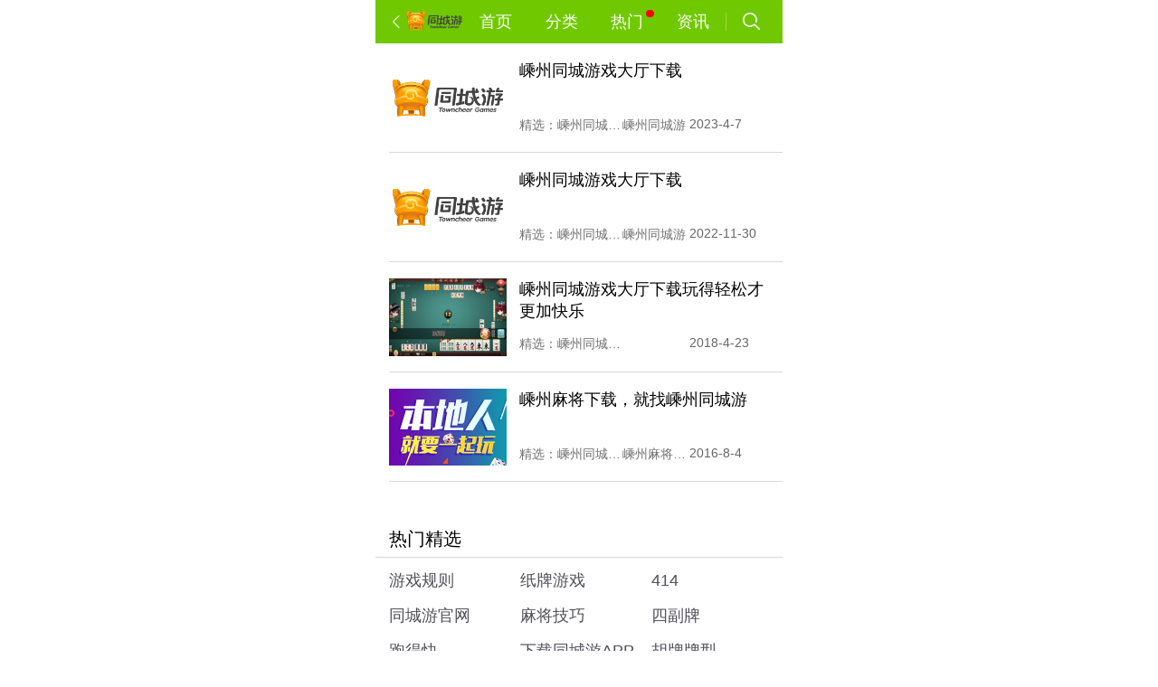

--- FILE ---
content_type: text/html; charset=utf-8
request_url: https://m.tcy365.com/yxgl/558/
body_size: 5990
content:

<!DOCTYPE html>

<html>
<head>
    <meta charset="utf-8" />
    <title>【嵊州同城游戏大厅下载】-同城游	</title>
    <meta name="keywords" content="嵊州同城游戏大厅下载 ,同城游 	" />
    <meta name="description" content="嵊州同城游是地道的嵊州同城游戏大厅下载平台，为你免费提供嵊州同城游戏大厅下载。嵊州嵊州同城游，欢迎各位热爱嵊州棋牌游戏的玩家。" />
    <meta http-equiv="Content-Type" content="text/html; charset=utf-8" />
    <meta http-equiv="X-UA-Compatible" content="IE=edge" />
        <link rel="canonical" href="//www.tcy365.com/yxgl/558/" />
        <meta name="applicable-device" content="mobile" />
        <meta http-equiv="Cache-Control" content="no-siteapp" />
        <meta http-equiv="Cache-Control" content="no-transform" />
    <meta content="width=device-width, initial-scale=1.0, maximum-scale=1.0, user-scalable=0" name="viewport" />
    <meta content="yes" name="apple-mobile-web-app-capable" />
    <meta content="yes" name="apple-touch-fullscreen" />
    <meta content="telephone=no" name="format-detection" />
    <meta content="email=no" name="format-detection" />
    <meta content="black" name="apple-mobile-web-app-status-bar-style" />
    <meta name="wap-font-scale" content="no" />
    <meta name="author" content="m.tcy365.com" />
    <meta name="copyright" content="畅唐网络版权所有©2004-2025" />
    <link rel="shortcut icon" href="//static.tcy365.com/uc/common/images/favicon.ico" />
    

    <script>
        (function (win) {
            var doc = win.document;
            var psdWidth = 750;
            var tid;
            var throttleTime = 300;
            var Dpr = 1,
                uAgent = window.navigator.userAgent;
            var isIOS = uAgent.match(/iphone/i);
            var isYIXIN = uAgent.match(/yixin/i);
            var is2345 = uAgent.match(/Mb2345/i);
            var ishaosou = uAgent.match(/mso_app/i);
            var isSogou = uAgent.match(/sogoumobilebrowser/ig);
            var isLiebao = uAgent.match(/liebaofast/i);
            var isGnbr = uAgent.match(/GNBR/i);
            var metaEl = doc.querySelector('meta[name="viewport"]');
            if (!metaEl) {
                metaEl = doc.createElement('meta');
                metaEl.setAttribute('name', 'viewport');
                doc.head.appendChild(metaEl);
            }
            metaEl.setAttribute('content', 'width=device-width,user-scalable=no,initial-scale=1,maximum-scale=1,minimum-scale=1');

            function resizeRem() {
                var wWidth = (screen.width > 0) ? (window.innerWidth >= screen.width || window.innerWidth == 0) ? screen.width :
                    window.innerWidth : window.innerWidth,
                    wDpr, wFsize;
                var wHeight = (screen.height > 0) ? (window.innerHeight >= screen.height || window.innerHeight == 0) ?
                    screen.height : window.innerHeight : window.innerHeight;
                if (window.devicePixelRatio) {
                    wDpr = window.devicePixelRatio;
                } else {
                    wDpr = isIOS ? wWidth > 818 ? 3 : wWidth > 480 ? 2 : 1 : 1;
                }
                if (isIOS) {
                    wWidth = screen.width;
                    wHeight = screen.height;
                }

                wFsize = wWidth > 1080 ? 144 : wWidth / 7.5;
                wFsize = wFsize < 60 ? wFsize : 60;

                window.screenWidth_ = wWidth;
                document.getElementsByTagName('html')[0].style.fontSize = wFsize + 'px';
            }
            win.addEventListener('ready', function () {
                console.log('ready');
                resizeRem();
            }, false);
            win.addEventListener('onload', function () {
                clearTimeout(tid);
                tid = setTimeout(resizeRem, throttleTime);
            }, false);
            win.addEventListener('resize', function () {
                clearTimeout(tid);
                tid = setTimeout(resizeRem, throttleTime);
            }, false);
            win.addEventListener('pageshow', function (e) {
                if (e.persisted) {
                    clearTimeout(tid);
                    tid = setTimeout(resizeRem, throttleTime);
                }
            }, false);
            resizeRem();
            if (doc.readyState === 'complete') {
                resizeRem();
            } else {
                doc.addEventListener('DOMContentLoaded', function (e) {
                    resizeRem();
                }, false);
            }
        })(window);
    </script>
    
    <link rel="stylesheet" href="//static.tcy365.com/mobile/sys/sys_tcy/css/reset.css?v=20230201" />
    <link rel="stylesheet" href="//static.tcy365.com/mobile/sys/sys_tcy/css/common.css?v=20230201" />
    <link rel="stylesheet" href="//static.tcy365.com/mobile/sys/sys_tcy/css/module.css?v=20230201" />
    <link rel="stylesheet" href="//static.tcy365.com/mobile/sys/sys_tcy/css/featured.css?v=20230201" />
    <link rel="stylesheet" href="//static.tcy365.com/mobile/sys/sys_tcy/4.8.2/font/iconfont.css?v=20230201" />

    
    <script>
        var _datalink = {
            appId: '176',
            appCode: 'tcymweb'
        };
        var _dlk = _dlk || [];
    </script>
</head>
<body>
    <header class="sub-header">
        
        <div class="left">
                <a href="javascript:history.back();" title="">
                    <i class="iconfont iconfanhui"></i>
                </a>
                <em></em>
        </div>
        
        <div class="nav">
            <a href="/" onclick="_hmt.push(['_trackEvent', 'M_Tab_Home', 'click','M-导航-首页'])" title="首页" >首页</a>
                <a href="/game/" onclick="_hmt.push(['_trackEvent', 'M_Tab_Sort', 'click','M-导航-分类'])" title="分类" >分类</a>
            <a href="/play/" onclick="_hmt.push(['_trackEvent', 'M_Tab_Hot', 'click','M-导航-热门'])" rel="nofollow" title="热门" >热门</a>
            <a href="/news/" onclick="_hmt.push(['_trackEvent', 'M_Tab_News', 'click','M-导航-资讯'])" title="资讯" >资讯</a>
                <a class="search" onclick="_hmt.push(['_trackEvent', 'M_Tab_Search', 'click','M-导航-搜索'])" title="搜索" href="/search.html"><i></i></a>
        </div>
    </header>
    
<section class="g-new g-module">

    <div class="new-list">
        <ul class="bd">
                    <li class="border">
                        <a href="/news/d26636.html" class="left" title="嵊州同城游戏大厅下载">
                            <img src="//image.tcy365.net/Iamge/23040716167038.png" alt="嵊州同城游戏大厅下载" title="嵊州同城游戏大厅下载">
                        </a>
                        <div class="right">
                            <a class="title" title="嵊州同城游戏大厅下载" href="/news/d26636.html">
                                <span>
                                    嵊州同城游戏大厅下载
                                </span>
                            </a>
                            <div class="des">
                                        <div class="label">
                                            <span>精选：</span>
                                                <a href="/yxgl/10650/" title="嵊州同城游戏大厅">嵊州同城游戏大厅</a>
                                                <a href="/yxgl/181/" title="嵊州同城游">嵊州同城游</a>
                                        </div>

                                <div class="time">2023-4-7</div>
                            </div>
                        </div>
                    </li>
                    <li class="border">
                        <a href="/news/d26281.html" class="left" title="嵊州同城游戏大厅下载">
                            <img src="//image.tcy365.net/Iamge/22113018354581.png" alt="嵊州同城游戏大厅下载" title="嵊州同城游戏大厅下载">
                        </a>
                        <div class="right">
                            <a class="title" title="嵊州同城游戏大厅下载" href="/news/d26281.html">
                                <span>
                                    嵊州同城游戏大厅下载
                                </span>
                            </a>
                            <div class="des">
                                        <div class="label">
                                            <span>精选：</span>
                                                <a href="/yxgl/10650/" title="嵊州同城游戏大厅">嵊州同城游戏大厅</a>
                                                <a href="/yxgl/181/" title="嵊州同城游">嵊州同城游</a>
                                        </div>

                                <div class="time">2022-11-30</div>
                            </div>
                        </div>
                    </li>
                    <li class="border">
                        <a href="/news/d10464.html" class="left" title="嵊州同城游戏大厅下载玩得轻松才更加快乐">
                            <img src="//image.tcy365.net/Iamge/18042314237426.jpg" alt="嵊州同城游戏大厅下载玩得轻松才更加快乐" title="嵊州同城游戏大厅下载玩得轻松才更加快乐">
                        </a>
                        <div class="right">
                            <a class="title" title="嵊州同城游戏大厅下载玩得轻松才更加快乐" href="/news/d10464.html">
                                <span>
                                    嵊州同城游戏大厅下载玩得轻松才更加快乐
                                </span>
                            </a>
                            <div class="des">
                                        <div class="label">
                                            <span>精选：</span>
                                                <a href="/yxgl/558/" title="嵊州同城游戏大厅下载">嵊州同城游戏大厅下载</a>
                                        </div>

                                <div class="time">2018-4-23</div>
                            </div>
                        </div>
                    </li>
                    <li class="border">
                        <a href="/news/d616.html" class="left" title="嵊州麻将下载，就找嵊州同城游">
                            <img src="//image.tcy365.net/const/defaultnew.jpg" alt="嵊州麻将下载，就找嵊州同城游" title="嵊州麻将下载，就找嵊州同城游">
                        </a>
                        <div class="right">
                            <a class="title" title="嵊州麻将下载，就找嵊州同城游" href="/news/d616.html">
                                <span>
                                    嵊州麻将下载，就找嵊州同城游
                                </span>
                            </a>
                            <div class="des">
                                        <div class="label">
                                            <span>精选：</span>
                                                <a href="/yxgl/558/" title="嵊州同城游戏大厅下载">嵊州同城游戏大厅下载</a>
                                                <a href="/yxgl/556/" title="嵊州麻将下载">嵊州麻将下载</a>
                                        </div>

                                <div class="time">2016-8-4</div>
                            </div>
                        </div>
                    </li>
        </ul>
    </div>

</section>
    <section class="g-featured g-module">
        <div class="hd border">
            热门精选
        </div>
        <div class="bd">
            <ul>
                    <li><a href="/yxgl/1531/" title="游戏规则">游戏规则</a></li>
                    <li><a href="/yxgl/1782/" title="纸牌游戏">纸牌游戏</a></li>
                    <li><a href="/yxgl/10164/" title="414">414</a></li>
                    <li><a href="/yxgl/730/" title="同城游官网">同城游官网</a></li>
                    <li><a href="/yxgl/842/" title="麻将技巧">麻将技巧</a></li>
                    <li><a href="/yxgl/7543/" title="四副牌">四副牌</a></li>
                    <li><a href="/yxgl/51/" title="跑得快">跑得快</a></li>
                    <li><a href="/yxgl/697/" title="下载同城游APP">下载同城游APP</a></li>
                    <li><a href="/yxgl/8272/" title="胡牌牌型">胡牌牌型</a></li>
                    <li><a href="/yxgl/2717/" title="510K">510K</a></li>
                    <li><a href="/yxgl/2356/" title="休闲游戏">休闲游戏</a></li>
                    <li><a href="/yxgl/55/" title="保皇">保皇</a></li>
                    <li><a href="/yxgl/88/" title="够级">够级</a></li>
                    <li><a href="/yxgl/1258/" title="四川麻将">四川麻将</a></li>
                    <li><a href="/yxgl/7774/" title="争上游">争上游</a></li>

            </ul>
        </div>

    </section>    <section class="g-module g-information">
        <div class="hd border">
            精选资讯
        </div>
        <ul class="bd">
                <li>
                    <a href="/news/d25640.html" title="够级规则六副够级怎么玩？同城游够级规则六副够级教学" class="title">够级规则六副够级怎么玩？同城游够级规则六副够级教学</a>
                    <span class="time">2022-7-14</span>
                </li>
                <li>
                    <a href="/news/d24953.html" title="四川麻将红中打法是什么？四川麻将红中玩法的规则是什么？" class="title">四川麻将红中打法是什么？四川麻将红中玩法的规则是什么？</a>
                    <span class="time">2022-4-28</span>
                </li>
                <li>
                    <a href="/news/d10401.html" title="扑克牌干瞪眼玩法与规则，你都学会了吗？" class="title">扑克牌干瞪眼玩法与规则，你都学会了吗？</a>
                    <span class="time">2018-4-20</span>
                </li>
                <li>
                    <a href="/news/d8657.html" title="下蛋扑克一款让玩家欲罢不能的游戏" class="title">下蛋扑克一款让玩家欲罢不能的游戏</a>
                    <span class="time">2018-3-19</span>
                </li>
                <li>
                    <a href="/news/d25971.html" title="跑得快扑克牌的玩法规则，同城游跑得快玩法规则介绍" class="title">跑得快扑克牌的玩法规则，同城游跑得快玩法规则介绍</a>
                    <span class="time">2022-9-28</span>
                </li>
        </ul>

    </section>
    <section class="g-featured g-module g-game">
        <div class="hd border">
            精选游戏
        </div>
        <div class="bd">
            <ul>
                    <li><a href="/game/dlzsh.html" title="雷州升级">雷州升级</a></li>
                    <li><a href="/game/dshmk.html" title="上虞花麻将">上虞花麻将</a></li>
                    <li><a href="/game/dyhwh.html" title="玉环挖花">玉环挖花</a></li>
                    <li><a href="/game/dmzmj.html" title="梅州麻将">梅州麻将</a></li>
                    <li><a href="/game/dnnsj.html" title="南宁拖拉机">南宁拖拉机</a></li>
                    <li><a href="/game/dylmz.html" title="捉老麻子">捉老麻子</a></li>
                    <li><a href="/game/dzjbn.html" title="诸暨麻将">诸暨麻将</a></li>
                    <li><a href="/game/dsxsd.html" title="三代">三代</a></li>
                    <li><a href="/game/dxchx.html" title="长红心">长红心</a></li>
                    <li><a href="/game/dwxmj.html" title="万州麻将">万州麻将</a></li>
                    <li><a href="/game/dhlxxzsy.html" title="幻灵修仙传">幻灵修仙传</a></li>
                    <li><a href="/game/dyxmk.html" title="宜兴麻将">宜兴麻将</a></li>
                    <li><a href="/game/dncgx.html" title="过炸">过炸</a></li>
                    <li><a href="/game/dzhgz.html" title="扎股子">扎股子</a></li>
                    <li><a href="/game/dngml.html" title="宁国麻将">宁国麻将</a></li>

            </ul>
        </div>

    </section>
<section class="shade" style="display: none">
    <img src="//static.tcy365.com/mobile/sys/sys_tcy/image/Android.png" alt="安卓" />

</section>

    
    <footer>
        <div class="list">
            <a href="/help/intro.html" rel="nofollow" title="本站简介">本站简介 </a>
            <a href="/help/contact.html" rel="nofollow" title="联系我们">联系我们</a>
                <a href="/gc/" target="_blank" title="游戏列表">游戏列表</a>

            <a href="/help/feedback.html" title="问题反馈">问题反馈</a>
        </div>
        <p>浙江畅唐网络股份有限公司版权所有©2004-<span class="time">2025</span></p>
        <p>浙网文[2018]2411-151号</p>
        <p>增值电信业务经营许可证：<a href="https://beian.miit.gov.cn/" target="_blank" style="color:#aaa;">浙B2-20090241</a></p>
        <p>文网游备字[2014]M-CBG136号</p>
        <p>适度游戏益脑 沉迷游戏伤身 合理安排时间<br> 享受健康生活  文明娱乐  远离赌博</p>
    </footer>
    <section class="shade" style="display: none">
        <img src="//static.tcy365.com/mobile/sys/sys_tcy/image/android.png" alt="安卓" />
    </section>
    <div class="guide" style="display: none">
        <div class="guide-wrapper">
            <div class="guide-content">
                <div class="guide-title">
                    <div>为保证您正确安装<span class="green">正版官网应用</span>，</div>
                    <div>如出现以下选项请点击【继续安装】</div>
                </div>
                <div class="guide-mask">
                    <div class="guide-bg">
                        <img src="" />
                    </div>
                    <div class="guide-gif">
                        <img src="" />
                    </div>
                </div>
                <div class="guide-button">
                    <div class="guide-text">
                        我知道了
                    </div>
                </div>
            </div>
        </div>
    </div>
    

    
    <script>
        (function () {
            var st = document.createElement('script');
            st.src = '//dlk.tcy365.net/dlk.js';
            var s = document.getElementsByTagName('script')[0];
            s.parentNode.insertBefore(st, s);
        })();
    </script>
    
    <script src="//static.tcy365.com/mobile/sys/sys_tcy/js/jquery.js?v=20230201"></script>
    <script src="//static.tcy365.com/mobile/sys/sys_tcy/js/shade.js?v=20230201"></script>
    <script>
        _dlk.push({ c: '资讯精选-页面访问事件', ec: '1015204' });
    </script>


    <script src="//static.tcy365.com/mobile/sys/sys_tcy/4.8.2/js/nav.js?v=20230201"></script>
    <script>
        var PageConfig = {
            jstracker: {
                app: 'check_mobileWebsite'
            }
        };
    </script>
    <script src="//static.tcy365.com/cdn/jstracker/3.0.1/jstracker.js" type="text/javascript" crossorigin></script>
            <div style="display: none">
                <script>
                    var _hmt = _hmt || [];
                    _hmt.push(['_setAccount', 'aca1979fdbc3dce4f93769024d66f498']);
                    (function () {
                        var hm = document.createElement("script");
                        hm.src = "https://hm.baidu.com/hm.js?aca1979fdbc3dce4f93769024d66f498";
                        var s = document.getElementsByTagName("script")[0];
                        s.parentNode.insertBefore(hm, s);
                    })();
                </script>
                <script src="https://s95.cnzz.com/z_stat.php?id=1261168349&web_id=1261168349" language="JavaScript"></script>
            </div>
</body>
</html>


--- FILE ---
content_type: text/css
request_url: https://static.tcy365.com/mobile/sys/sys_tcy/css/reset.css?v=20230201
body_size: 216
content:
html {
    color: #000;
    background: #fff;
    overflow-y: scroll;
    -webkit-text-size-adjust: 100%;
    -ms-text-size-adjust: 100%
}

html * {
    outline: 0;
    -webkit-text-size-adjust: none;
    -webkit-tap-highlight-color: rgba(0, 0, 0, 0)
}

html, body {
    font-family: sans-serif
}

body, div, dl, dt, dd, ul, ol, li, h1, h2, h3, h4, h5, h6, pre, code, form, fieldset, legend, input, textarea, p, blockquote, th, td, hr, button, article, aside, details, figcaption, figure, footer, header, hgroup, menu, nav, section {
    margin: 0;
    padding: 0
}

input, select, textarea {
    font-size: 100%
}

table {
    border-collapse: collapse;
    border-spacing: 0
}

fieldset, img {
    border: 0
}

abbr, acronym {
    border: 0;
    font-variant: normal
}

del {
    text-decoration: line-through
}

address, caption, cite, code, dfn, em, th, var {
    font-style: normal;
    font-weight: 500
}

ol, ul {
    list-style: none
}

caption, th {
    text-align: left
}

h1, h2, h3, h4, h5, h6 {
    font-size: 100%;
    font-weight: 500
}

q:before, q:after {
    content: ''
}

sub, sup {
    font-size: 75%;
    line-height: 0;
    position: relative;
    vertical-align: baseline
}

sup {
    top: -.5em
}

sub {
    bottom: -.25em
}

a:hover {
    text-decoration: none;
}

ins, a {
    text-decoration: none
}


--- FILE ---
content_type: text/css
request_url: https://static.tcy365.com/mobile/sys/sys_tcy/css/common.css?v=20230201
body_size: 1777
content:
body{position:relative;overflow:hidden;width:7.5rem;margin:0 auto;-webkit-overflow-scrolling:touch;}img{font-size:0.24rem;color:#000000;}.header{position:fixed;top:0px;left:50%;margin-left:-3.75rem;z-index:10;width:7.5rem;}.header .top{height:0.7rem;background-color:#ffffff;display:-webkit-box;display:-moz-box;display:-webkit-flex;display:-moz-flex;display:-ms-flexbox;display:flex;}.header .top .left{height:0.7rem;overflow:hidden;-webkit-flex:1;-moz-flex:1;-ms-flex:1;flex:1;-moz-box-flex:1;-webkit-box-flex:1;-ms-box-flex:1;box-flex:1;}.header .top .left img{display:block;margin-top:0.1rem;width:1.48rem;height:0.51rem;padding-left:0.15rem;}.header .top .right{height:0.7rem;display:block;font-size:0.24rem;color:#707070;padding-right:0.15rem;padding-left:0.4rem;line-height:0.7rem;text-align:right;background:url('../image/address-icon.png') no-repeat;background-size:0.24rem 0.28rem;background-position:0 0.2rem;}.header .nav{display:-webkit-box;display:-moz-box;display:-webkit-flex;display:-moz-flex;display:-ms-flexbox;display:flex;background-color:#70c900;height:0.8rem;-webkit-justify-content:center;-moz-justify-content:center;justify-content:center;-moz-box-pack:center;-ms-box-pack:center;-webkit-box-pack:center;-moz-box-align:center;-webkit-box-align:center;box-align:center;align-items:center;-webkit-align-items:center;}.header .nav{position:relative;height:0.5rem;}.header .nav a{width:1.55rem;display:-webkit-box;display:-moz-box;display:-webkit-flex;display:-moz-flex;display:-ms-flexbox;display:flex;-webkit-justify-content:center;-moz-justify-content:center;justify-content:center;-moz-box-pack:center;-ms-box-pack:center;-webkit-box-pack:center;-moz-box-align:center;-webkit-box-align:center;box-align:center;align-items:center;-webkit-align-items:center;}.header .nav .search{display:-webkit-box;display:-moz-box;display:-webkit-flex;display:-moz-flex;display:-ms-flexbox;display:flex;position:relative;width:1.03rem;-webkit-justify-content:center;-moz-justify-content:center;justify-content:center;-moz-box-pack:center;-ms-box-pack:center;-webkit-box-pack:center;-moz-box-align:center;-webkit-box-align:center;box-align:center;align-items:center;-webkit-align-items:center;height:0.5rem;}.header .nav a:last-child{width:1.05rem;}.header .nav{padding-left:0.3rem;display:-webkit-box;display:-moz-box;display:-webkit-flex;display:-moz-flex;display:-ms-flexbox;display:flex;height:0.8rem;}.header .nav a{display:block;height:0.8rem;color:#ffffff;font-size:0.34rem;text-align:center;line-height:0.8rem;}.header .nav a.hot{position:relative;}.header .nav a.hot i{position:absolute;border-radius:50%;top:0.18rem;right:0.24rem;width:0.14rem;height:0.14rem;background-color:red;}.header .nav .search{display:block;position:relative;height:0.32rem;}.header .nav .search i{width:0.32rem;display:block;height:0.32rem;margin:0 auto;background:url('../image/search-icon.png') no-repeat;background-size:contain;}@media screen and (-webkit-min-device-pixel-ratio:2){.header .nav .search:before{content:'';pointer-events:none;box-sizing:border-box;position:absolute;width:200%;height:200%;left:0;top:0;border-left:1px solid #9bd94d;-webkit-transform:scale(0.5);-webkit-transform-origin:0 0;transform:scale(0.5);transform-origin:0 0;}}@media screen and (-webkit-min-device-pixel-ratio:1){.header .nav .search:before{content:'';pointer-events:none;box-sizing:border-box;position:absolute;width:100%;height:100%;left:0;top:0;border-left:1px solid #9bd94d;-webkit-transform:scale(1);-webkit-transform-origin:0 0;transform:scale(1);transform-origin:0 0;}}.header .nav .search i{width:0.32rem;display:block;height:0.32rem;background:url('../image/search-icon.png') no-repeat;background-size:contain;}.shade{position:fixed;margin:0px;background-color:rgba(0,0,0,0.6);width:100%;height:100%;top:0px;left:0px;z-index:100;display:none;}.shade img{display:block;width:100%;padding-top:0.5rem;}.sub-header{background-color:#70c900;height:0.8rem;right:0;width:7.5rem;left:50%;z-index:100;position:fixed;margin-left:-3.75rem;display:-webkit-box;display:-moz-box;display:-webkit-flex;display:-moz-flex;display:-ms-flexbox;display:flex;}.sub-header .left{padding-left:0.3rem;height:0.8rem;overflow:hidden;display:-webkit-box;display:-moz-box;display:-webkit-flex;display:-moz-flex;display:-ms-flexbox;display:flex;}.sub-header .left a{display:block;height:0.8rem;}.sub-header .left a i{display:block;height:0.8rem;line-height:0.8rem;color:#ffffff;}.sub-header .left em{display:block;background:url('../image/tcy-logo-small.png ') no-repeat;width:1.05rem;height:0.37rem;margin-top:0.2rem;background-size:contain;}.sub-header .nav{display:-webkit-box;display:-moz-box;display:-webkit-flex;display:-moz-flex;display:-ms-flexbox;display:flex;-webkit-flex:1;-moz-flex:1;-ms-flex:1;flex:1;-moz-box-flex:1;-webkit-box-flex:1;-ms-box-flex:1;box-flex:1;height:0.8rem;}.sub-header .nav a{display:block;width:1.21rem;height:0.8rem;color:#ffffff;font-size:0.3rem;text-align:center;line-height:0.8rem;}.sub-header .nav a.hot{position:relative;}.sub-header .nav a.hot i{position:absolute;border-radius:50%;top:0.18rem;right:0.12rem;width:0.14rem;height:0.14rem;background-color:red;}.sub-header .nav .search{display:block;position:relative;width:0.94rem;margin-top:0.24rem;height:0.32rem;}.sub-header .nav .search i{width:0.32rem;display:block;height:0.32rem;margin:0 auto;background:url('../image/search-icon.png') no-repeat;background-size:contain;}@media screen and (-webkit-min-device-pixel-ratio:2){.sub-header .search:before{content:'';pointer-events:none;box-sizing:border-box;position:absolute;width:200%;height:200%;left:0;top:0;border-left:1px solid #9bd94d;-webkit-transform:scale(0.5);-webkit-transform-origin:0 0;transform:scale(0.5);transform-origin:0 0;}}@media screen and (-webkit-min-device-pixel-ratio:1){.sub-header .search:before{content:'';pointer-events:none;box-sizing:border-box;position:absolute;width:100%;height:100%;left:0;top:0;border-left:1px solid #9bd94d;-webkit-transform:scale(1);-webkit-transform-origin:0 0;transform:scale(1);transform-origin:0 0;}}.sub-header .nav .search .icon-sousuo{color:#ffffff;}footer{width:100%;padding:0.2rem 0 0.3rem 0;background-color:#ffffff;position:relative;z-index:1;}@media screen and (-webkit-min-device-pixel-ratio:2){footer:before{content:'';pointer-events:none;box-sizing:border-box;position:absolute;width:200%;height:200%;left:0;top:0;border-top:1px solid #eaeaea;-webkit-transform:scale(0.5);-webkit-transform-origin:0 0;transform:scale(0.5);transform-origin:0 0;}}@media screen and (-webkit-min-device-pixel-ratio:1){footer:before{content:'';pointer-events:none;box-sizing:border-box;position:absolute;width:100%;height:100%;left:0;top:0;border-top:1px solid #eaeaea;-webkit-transform:scale(1);-webkit-transform-origin:0 0;transform:scale(1);transform-origin:0 0;}}footer .list{display:-webkit-box;display:-moz-box;display:-webkit-flex;display:-moz-flex;display:-ms-flexbox;display:flex;-webkit-justify-content:center;-moz-justify-content:center;justify-content:center;-moz-box-align:center;-webkit-box-align:center;box-align:center;-moz-box-pack:center;-ms-box-pack:center;-webkit-box-pack:center;align-items:center;-webkit-align-items:center;height:0.7rem;}footer .list a{font-size:0.3rem;color:#333333;width:1.9rem;display:block;text-align:center;border-right:1px solid #aaaaaa;}footer .list a:last-child{border-right:none;}footer p{font-size:0.24rem;color:#aaaaaa;text-align:center;}.loading{height:0.74rem;font-size:0.24rem;color:#aaaaaa;background-color:#f0f0f0;display:-webkit-box;display:-moz-flex;display:-ms-flexbox;display:flex;-moz-justify-content:center;-ms-flex-pack:center;justify-content:center;-moz-box-pack:center;-ms-box-pack:center;-webkit-box-pack:center;-webkit-box-align:center;box-align:center;-ms-flex-align:center;align-items:center;-webkit-align-items:center;}.loading .spinner-snake{-webkit-animation:spinner 0.8s infinite linear;animation:spinner 0.8s infinite linear;border:3px solid transparent;border-top-color:#8e8e8e;border-left-color:#8e8e8e;border-bottom-color:#8e8e8e;border-radius:0.4rem;width:0.4rem;height:0.4rem;display:block;}.loading div{margin-left:0.2rem;}@-webkit-keyframes spinner{0%{-webkit-transform:rotate(0deg);transform:rotate(0deg);}100%{-webkit-transform:rotate(360deg);transform:rotate(360deg);}}@keyframes spinner{0%{-webkit-transform:rotate(0deg);transform:rotate(0deg);}100%{-webkit-transform:rotate(360deg);transform:rotate(360deg);}}.app_download{box-sizing:border-box;position:fixed;bottom:0;left:0;width:100%;z-index:100;height:1.2rem;background-color:rgba(0,0,0,0.6);padding:0.15rem 0.6rem;}.app_download-logo{height:0.9rem;float:left;padding-left:1.1rem;background:url('../image/app-icon.png') no-repeat;background-size:0.9rem;}.app_download-logo h2{font-size:0.34rem;color:#fff;font-weight:bold;}.app_download-logo p{font-size:0.24rem;color:#fff;font-weight:normal;}.app_download-btn{float:right;width:2rem;height:0.7rem;line-height:0.7rem;text-align:center;font-size:0.34rem;color:#fff;background-color:#f57e36;font-style:normal;border-radius:5px;margin-top:0.1rem;}.app_download-close{position:absolute;top:-0.2rem;right:0.1rem;width:0.4rem;height:0.4rem;border-radius:100%;color:#fff;font-size:14px;line-height:1;font-style:normal;background:#000 url('[data-uri]') no-repeat center center;background-size:0.25rem;}

--- FILE ---
content_type: text/css
request_url: https://static.tcy365.com/mobile/sys/sys_tcy/css/module.css?v=20230201
body_size: 1175
content:
.g-module {
  background-color: #ffffff;
}
.g-module .new-list .bd {
  margin-left: 0.25rem;
}
.g-module .new-list .bd li {
  font-size: 0.3rem;
  display: -webkit-box;
  display: -moz-flex;
  display: -ms-flexbox;
  display: flex;
  height: 1.42rem;
  padding: 0.3rem 0.3rem 0.3rem 0;
}
.g-module .new-list .bd li .left {
  display: block;
  width: 2.16rem;
  height: 1.42rem;
  margin-right: 0.24rem;
}
.g-module .new-list .bd li .left img {
  display: block;
  width: 2.16rem;
  height: 1.42rem;
}
.g-module .new-list .bd li .right {
  width: 4.64rem;
}
.g-module .new-list .bd li .right .title {
  display: block;
  height: 1rem;
  color: #000000;
}
.g-module .new-list .bd li .right .title span {
  overflow: hidden;
  text-overflow: ellipsis;
  display: -webkit-box;
  -webkit-line-clamp: 2;
  -webkit-box-orient: vertical;
}
.g-module .new-list .bd li .right .des {
  font-size: 0.24rem;
  color: #666666;
  padding-top: 0.05rem;
  height: 0.32rem;
  display: -webkit-box;
  display: -moz-flex;
  display: -ms-flexbox;
  display: flex;
}
.g-module .new-list .bd li .right .des .label {
  display: -webkit-box;
  display: -moz-flex;
  display: -ms-flexbox;
  display: flex;
  width: 3.14rem;
  font-size: 0.24rem;
  color: #707070;
  overflow: hidden;
  text-overflow: ellipsis;
  white-space: nowrap;
  max-width: 100%;
}
.g-module .new-list .bd li .right .des .label a {
  font-size: 0.24rem;
  color: #707070;
  min-width: 0.6rem;
  display: block;
  overflow: hidden;
  text-overflow: ellipsis;
  white-space: nowrap;
  max-width: 100%;
  max-width: 1.2rem;
}
.g-module .new-list .bd li .right .des .time {
  width: 1.5rem;
}
.g-module .hd {
  height: 0.7rem;
  line-height: 0.7rem;
  padding-left: 0.25rem;
  font-size: 0.34rem;
  color: #000000;
}
.border {
  position: relative;
}
@media screen and (-webkit-min-device-pixel-ratio: 2) {
  .border:before {
    content: "";
    pointer-events: none;
    /* 防止点击触发 */
    -webkit-box-sizing: border-box;
            box-sizing: border-box;
    position: absolute;
    width: 200%;
    height: 200%;
    left: 0;
    top: 0;
    border-bottom: 1px solid #d8d8d8;
    -moz-transform: scale(0.5);
    -webkit-transform: scale(0.5);
    -moz-transform-origin: 0 0;
    -webkit-transform-origin: 0 0;
    transform: scale(0.5);
    transform-origin: 0 0;
  }
}
@media screen and (-webkit-min-device-pixel-ratio: 1) {
  .border:before {
    content: "";
    pointer-events: none;
    /* 防止点击触发 */
    -webkit-box-sizing: border-box;
            box-sizing: border-box;
    position: absolute;
    width: 100%;
    height: 100%;
    left: 0;
    top: 0;
    border-bottom: 1px solid #d8d8d8;
    -webkit-transform: scale(1);
    -webkit-transform-origin: 0 0;
    transform: scale(1);
    transform-origin: 0 0;
  }
}
.g-game-module .bd .m-list {
  display: -webkit-box;
  display: -moz-flex;
  display: -ms-flexbox;
  display: flex;
  height: 1.3rem;
  padding: 0.3rem 0.3rem 0.3rem 0;
  /*交叉轴对齐：顶部对齐（默认） | 底部对齐 | 居中对齐 | 文本基线对齐 | 上下对齐并铺满*/
  /*Firefox*/
  -webkit-box-align: center;
  /*Safari,Opera,Chrome*/
  box-align: center;
  /*交叉轴对齐方式：顶部对齐（默认） | 底部对齐 | 居中对齐 | 上下对齐并铺满 | 文本基线对齐*/
  -ms-flex-align: center;
      align-items: center;
  -webkit-align-items: center;
}
.g-game-module .bd .m-list .list-left {
  width: 1.3rem;
  height: 1.3rem;
  margin-right: 0.2rem;
}
.g-game-module .bd .m-list .list-left img {
  display: block;
  width: 100%;
}
.g-game-module .bd .m-list .list-content {
  -moz-flex: 1;
  -ms-flex: 1;
  flex: 1;
  -webkit-box-flex: 1;
  -ms-box-flex: 1;
  box-flex: 1;
  height: 1.3rem;
}
.g-game-module .bd .m-list .list-content .game-name {
  font-size: 0.3rem;
  color: #000000;
  padding: 0.05rem 0;
  display: block;
  overflow: hidden;
  text-overflow: ellipsis;
  white-space: nowrap;
  max-width: 100%;
  width: 3.8rem;
}
.g-game-module .bd .m-list .list-content .game-stars {
  height: 0.2rem;
  display: block;
  margin: 0.18rem 0 0.08rem 0;
  width: 1.25rem;
  background-image: url(../image/star-icon.png);
  background-repeat: no-repeat;
  background-size: 1.25rem 2.2rem;
}
.g-game-module .bd .m-list .list-content .game-stars9 {
  /*** @spriteW：  雪碧图宽度
 ** @spriteH：  雪碧图高度
 ** @iconW：   icon宽度
 ** @iconH：   icon高度
 ** @positionX：icon在雪碧图的x坐标
 ** @positionY：icon在雪碧图的y坐标
 */
  background-position: 0 10%;
}
.g-game-module .bd .m-list .list-content .game-stars8 {
  /*** @spriteW：  雪碧图宽度
 ** @spriteH：  雪碧图高度
 ** @iconW：   icon宽度
 ** @iconH：   icon高度
 ** @positionX：icon在雪碧图的x坐标
 ** @positionY：icon在雪碧图的y坐标
 */
  background-position: 0 20%;
}
.g-game-module .bd .m-list .list-content .game-stars7 {
  /*** @spriteW：  雪碧图宽度
 ** @spriteH：  雪碧图高度
 ** @iconW：   icon宽度
 ** @iconH：   icon高度
 ** @positionX：icon在雪碧图的x坐标
 ** @positionY：icon在雪碧图的y坐标
 */
  background-position: 0 30%;
}
.g-game-module .bd .m-list .list-content .game-stars6 {
  /*** @spriteW：  雪碧图宽度
 ** @spriteH：  雪碧图高度
 ** @iconW：   icon宽度
 ** @iconH：   icon高度
 ** @positionX：icon在雪碧图的x坐标
 ** @positionY：icon在雪碧图的y坐标
 */
  background-position: 0 40%;
}
.g-game-module .bd .m-list .list-content .game-stars5 {
  /*** @spriteW：  雪碧图宽度
 ** @spriteH：  雪碧图高度
 ** @iconW：   icon宽度
 ** @iconH：   icon高度
 ** @positionX：icon在雪碧图的x坐标
 ** @positionY：icon在雪碧图的y坐标
 */
  background-position: 0 50%;
}
.g-game-module .bd .m-list .list-content .game-stars4 {
  /*** @spriteW：  雪碧图宽度
 ** @spriteH：  雪碧图高度
 ** @iconW：   icon宽度
 ** @iconH：   icon高度
 ** @positionX：icon在雪碧图的x坐标
 ** @positionY：icon在雪碧图的y坐标
 */
  background-position: 0 60%;
}
.g-game-module .bd .m-list .list-content .game-stars3 {
  /*** @spriteW：  雪碧图宽度
 ** @spriteH：  雪碧图高度
 ** @iconW：   icon宽度
 ** @iconH：   icon高度
 ** @positionX：icon在雪碧图的x坐标
 ** @positionY：icon在雪碧图的y坐标
 */
  background-position: 0 70%;
}
.g-game-module .bd .m-list .list-content .game-stars2 {
  /*** @spriteW：  雪碧图宽度
 ** @spriteH：  雪碧图高度
 ** @iconW：   icon宽度
 ** @iconH：   icon高度
 ** @positionX：icon在雪碧图的x坐标
 ** @positionY：icon在雪碧图的y坐标
 */
  background-position: 0 80%;
}
.g-game-module .bd .m-list .list-content .game-stars1 {
  /*** @spriteW：  雪碧图宽度
 ** @spriteH：  雪碧图高度
 ** @iconW：   icon宽度
 ** @iconH：   icon高度
 ** @positionX：icon在雪碧图的x坐标
 ** @positionY：icon在雪碧图的y坐标
 */
  background-position: 0 90%;
}
.g-game-module .bd .m-list .list-content .game-stars0 {
  /*** @spriteW：  雪碧图宽度
 ** @spriteH：  雪碧图高度
 ** @iconW：   icon宽度
 ** @iconH：   icon高度
 ** @positionX：icon在雪碧图的x坐标
 ** @positionY：icon在雪碧图的y坐标
 */
  background-position: 0 100%;
}
.g-game-module .bd .m-list .list-content .game-info {
  height: 0.32rem;
  line-height: 0.32rem;
  font-size: 0.2rem;
  display: -webkit-box;
  display: -moz-flex;
  display: -ms-flexbox;
  display: flex;
  /*交叉轴对齐：顶部对齐（默认） | 底部对齐 | 居中对齐 | 文本基线对齐 | 上下对齐并铺满*/
  /*Firefox*/
  -webkit-box-align: center;
  /*Safari,Opera,Chrome*/
  box-align: center;
  /*交叉轴对齐方式：顶部对齐（默认） | 底部对齐 | 居中对齐 | 上下对齐并铺满 | 文本基线对齐*/
  -ms-flex-align: center;
      align-items: center;
  -webkit-align-items: center;
  color: #666;
}
.g-game-module .bd .m-list .list-content .game-info * {
  color: #666;
}
.g-game-module .bd .m-list .list-content .game-info i {
  padding-left: 0.05rem;
  margin-right: 0.05rem;
  height: 0.25rem;
  position: relative;
}
@media screen and (-webkit-min-device-pixel-ratio: 2) {
  .g-game-module .bd .m-list .list-content .game-info i:before {
    content: "";
    pointer-events: none;
    /* 防止点击触发 */
    -webkit-box-sizing: border-box;
            box-sizing: border-box;
    position: absolute;
    width: 200%;
    height: 200%;
    left: 0;
    top: 0;
    border-right: 1px solid #666666;
    -webkit-transform: scale(0.5);
    -webkit-transform-origin: 0 0;
    transform: scale(0.5);
    transform-origin: 0 0;
  }
}
@media (-webkit-min-device-pixel-ratio: 1.5), (min-device-pixel-ratio: 1.5) {
  .g-game-module .bd .m-list .list-content .game-info i:before {
    content: "";
    pointer-events: none;
    /* 防止点击触发 */
    -webkit-box-sizing: border-box;
            box-sizing: border-box;
    position: absolute;
    width: 200%;
    height: 200%;
    left: 0;
    top: 0;
    border-right: 1px solid #666666;
    -webkit-transform: scale(0.7);
    -webkit-transform-origin: 0 0;
    transform: scale(0.7);
    transform-origin: 0 0;
  }
}
@media screen and (-webkit-min-device-pixel-ratio: 1) {
  .g-game-module .bd .m-list .list-content .game-info i:before {
    content: "";
    pointer-events: none;
    /* 防止点击触发 */
    -webkit-box-sizing: border-box;
            box-sizing: border-box;
    position: absolute;
    width: 100%;
    height: 100%;
    left: 0;
    top: 0;
    border-right: 1px solid #666666;
    -webkit-transform: scale(1);
    -webkit-transform-origin: 0 0;
    transform: scale(1);
    transform-origin: 0 0;
  }
}
.g-game-module .bd .m-list .list-right {
  height: 0.7rem;
  font-size: 0.34rem;
  width: 1.5rem;
}

.g-module .game-common{
  padding: 0.25rem;
  background-color: #e6e6e6;
}

.g-module .game-common__con{
  font-size: 0.3rem;
}

.g-module .game-common__title{
  color: #000;
  font-size: 0.3rem;
}

.g-module .game-common__desc{
  color: #666666;
  font-size: 0.22rem;
  line-height: 0.36rem;
  text-align: justify;
}

--- FILE ---
content_type: text/css
request_url: https://static.tcy365.com/mobile/sys/sys_tcy/css/featured.css?v=20230201
body_size: 497
content:
.g-content {
  padding: 0 0 0.4rem 0.46rem;
  margin-top: 1rem;
  background-color: #ffffff;
}
.g-content ul {
  width: 100%;
  min-height: 7rem;
  overflow: hidden;
}
.g-content ul li {
  width: 33.33%;
  float: left;
}
.g-content a {
  font-size: 0.3rem;
  color: #52505a;
  width: 95%;
  height: 0.6rem;
  line-height: 0.6rem;
  display: block;
  overflow: hidden;
  text-overflow: ellipsis;
  white-space: nowrap;
}
.g-button {
  display: -webkit-box;
  display: -moz-box;
  display: -webkit-flex;
  display: -moz-flex;
  display: -ms-flexbox;
  display: flex;
  /*主轴对齐：左对齐（默认） | 右对齐 | 居中对齐 | 两端对齐 | 平均分布*/
  -webkit-justify-content: center;
  -moz-justify-content: center;
  justify-content: center;
  /*交叉轴对齐：顶部对齐（默认） | 底部对齐 | 居中对齐 | 文本基线对齐 | 上下对齐并铺满*/
  -moz-box-align: center;
  /*Firefox*/
  -webkit-box-align: center;
  /*Safari,Opera,Chrome*/
  box-align: center;
  /*主轴对齐：左对齐（默认） | 右对齐 | 居中对齐 | 左右对齐*/
  -moz-box-pack: center;
  -ms-box-pack: center;
  -webkit-box-pack: center;
  /*交叉轴对齐方式：顶部对齐（默认） | 底部对齐 | 居中对齐 | 上下对齐并铺满 | 文本基线对齐*/
  align-items: center;
  -webkit-align-items: center;
  padding-top: 0.26rem;
}
.g-button a {
  display: block;
  display: -webkit-box;
  display: -moz-box;
  display: -webkit-flex;
  display: -moz-flex;
  display: -ms-flexbox;
  display: flex;
  /*主轴对齐：左对齐（默认） | 右对齐 | 居中对齐 | 两端对齐 | 平均分布*/
  -webkit-justify-content: center;
  -moz-justify-content: center;
  justify-content: center;
  /*交叉轴对齐：顶部对齐（默认） | 底部对齐 | 居中对齐 | 文本基线对齐 | 上下对齐并铺满*/
  -moz-box-align: center;
  /*Firefox*/
  -webkit-box-align: center;
  /*Safari,Opera,Chrome*/
  box-align: center;
  /*主轴对齐：左对齐（默认） | 右对齐 | 居中对齐 | 左右对齐*/
  -moz-box-pack: center;
  -ms-box-pack: center;
  -webkit-box-pack: center;
  /*交叉轴对齐方式：顶部对齐（默认） | 底部对齐 | 居中对齐 | 上下对齐并铺满 | 文本基线对齐*/
  align-items: center;
  -webkit-align-items: center;
  margin: 0 0.23rem;
  border-radius: 0.1rem;
  font-size: 0.26rem;
  width: 1.3rem;
  height: 0.6rem;
  color: #ffffff;
  background-color: #70c900;
}
.g-button a:visited {
  color: #fff;
}
.g-button a:hover {
  color: #fff;
}
.g-button a:active {
  color: #fff;
}
.g-button a:focus {
  color: #fff;
}
.g-button .disable {
  background-color: #aaaaaa;
}
.g-new {
  background-color: #ffffff;
  margin-top: 0.8rem;
  padding-bottom: 0.4rem;
}
.g-featured {
  margin-top: 0.3rem;
  padding-bottom: 0.2rem;
}
.g-featured .hd {
  height: 0.7rem;
  line-height: 0.7rem;
  padding-left: 0.25rem;
  font-size: 0.34rem;
  color: #000000;
}
.g-featured .bd {
  padding-left: 0.25rem;
  padding-top: 0.10rem;
}
.g-featured .bd ul {
  width: 100%;
  overflow: hidden;
}
.g-featured .bd li {
  width: 33.33%;
  float: left;
}
.g-featured a {
  font-size: 0.3rem;
  color: #52505a;
  width: 95%;
  height: 0.65rem;
  line-height: 0.65rem;
  display: block;
  overflow: hidden;
  text-overflow: ellipsis;
  white-space: nowrap;
}
.g-information {
  margin-top: 0.3rem;
  padding-bottom: 0.35rem;
}
.g-information .bd {
  padding: 0.10rem 0.25rem 0 0.25rem;
}
.g-information .bd li {
  width: 100%;
  font-size: 0.30rem ;
  color: #333333;
  height: 0.65rem;
  line-height: 0.65rem;
  display: -webkit-box;
  display: -moz-box;
  display: -webkit-flex;
  display: -moz-flex;
  display: -ms-flexbox;
  display: flex;
}
.g-information .bd li a {
  width: 5.2rem;
  height: 0.65rem;
  line-height: 0.65rem;
  display: block;
  overflow: hidden;
  text-overflow: ellipsis;
  white-space: nowrap;
  max-width: 100%;
  color: #333333;
}
.g-information .bd li span {
  width: 1.8rem;
  text-align: right;
}
.g-game {
  padding-bottom: 0.5rem;
}


--- FILE ---
content_type: text/css
request_url: https://static.tcy365.com/mobile/sys/sys_tcy/4.8.2/font/iconfont.css?v=20230201
body_size: 4128
content:
@font-face {font-family: "iconfont";
  src: url('iconfont.eot?t=1557731334362'); /* IE9 */
  src: url('iconfont.eot?t=1557731334362#iefix') format('embedded-opentype'), /* IE6-IE8 */
  url('[data-uri]') format('woff2'),
  url('iconfont.woff?t=1557731334362') format('woff'),
  url('iconfont.ttf?t=1557731334362') format('truetype'), /* chrome, firefox, opera, Safari, Android, iOS 4.2+ */
  url('iconfont.svg?t=1557731334362#iconfont') format('svg'); /* iOS 4.1- */
}

.iconfont {
  font-family: "iconfont" !important;
  font-size: 16px;
  font-style: normal;
  -webkit-font-smoothing: antialiased;
  -moz-osx-font-smoothing: grayscale;
}

.iconclose:before {
  content: "\e609";
}

.iconiconfonticonfontwode1:before {
  content: "\e601";
}

.icondingwei:before {
  content: "\e650";
}

.iconsousuo:before {
  content: "\e69b";
}

.iconjiahao:before {
  content: "\e726";
}

.iconjiahao1:before {
  content: "\e727";
}

.iconjianhao:before {
  content: "\e729";
}

.iconshouye:before {
  content: "\e64f";
}

.iconxiangxiajiantou:before {
  content: "\e65e";
}

.iconxiangyoujiantou:before {
  content: "\e65f";
}

.icontouxiang:before {
  content: "\e687";
}

.iconwenhao:before {
  content: "\e64e";
}

.icontouxiang1:before {
  content: "\e659";
}

.icon207:before {
  content: "\e62f";
}

.iconshouqi:before {
  content: "\e786";
}

.iconshouye2:before {
  content: "\e60c";
}

.iconbangding:before {
  content: "\e602";
}

.iconfanhui:before {
  content: "\e600";
}

.iconjiantouyou:before {
  content: "\e62d";
}

.iconshouye1:before {
  content: "\e62e";
}

.icontishishuoming:before {
  content: "\e64c";
}

.iconshouqi-copy:before {
  content: "\e787";
}

.iconxiangxiajiantou-copy:before {
  content: "\e788";
}

.icontishishuoming-copy:before {
  content: "\e789";
}

.iconDollar:before {
  content: "\e77d";
}



--- FILE ---
content_type: application/x-javascript
request_url: https://static.tcy365.com/mobile/sys/sys_tcy/4.8.2/js/nav.js?v=20230201
body_size: 1098
content:
/*
 * @Author: mayuanlu 
 * @Date: 2018-08-10 16:23:53 
 * @Last Modified by: mikey.zhaopeng
 * @Intro:nav.js依赖于Jquery，用于控制移动官网导航中【热门】菜单，每天点击过热门菜单之后，【热门】导航右上角上的红点消失；
 * @Intro:通过点击导航后设置对应的cookie时间来实现这一功能；要求每个页面都引入这一js；
 * @Last Modified time: 2018-08-17 17:18:57
 */

(function() {
    function setCookie(name, value, time) {
        var strsec = time * 1000;
        var exp = new Date();
        exp.setTime(exp.getTime() + strsec * 1);
        document.cookie =
            name +
            '=' +
            encodeURI(value) +
            ';expires=' +
            exp.toGMTString() +
            ';path=/';
    }

    function getCookie(name) {
        var arr,
            reg = new RegExp('(^| )' + name + '=([^;]*)(;|$)');
        if ((arr = document.cookie.match(reg))) {
            return decodeURI(arr[2]);
        } else {
            return null;
        }
    }
    // 获取当日剩余时间（单位：毫秒）
    function getTodayLeftTime() {
        var curDate = new Date();
        //当前时间戳
        var curTamp = curDate.getTime();
        //当前日期
        var curDay = curDate.toLocaleDateString();
        var curWeeHours = 0;
        curWeeHours = new Date(curDay).getTime() - 1;
        //当日已经过去的时间（毫秒）
        var passedTamp = curTamp - curWeeHours;
        //当日剩余时间
        var leftTamp = 24 * 60 * 60 * 1000 - passedTamp;
        // console.log(leftTamp, leftTamp / (60 * 60 * 1000));
        return leftTamp;
    }

    function hotNavClicked() {
        //设置红点消失；
        hotNavObj.removeClass('hot');
        var leftTime = getTodayLeftTime();
        setCookie('isHotNavCliked', 'cliked', Math.floor(leftTime / 1000));
        // setCookie('isHotNavCliked', 'cliked', 2);
    }

    function bindNavEvent() {
        // console.log('绑定事件');
        hotNavObj.on('click', function() {
            // console.log('当前URL为:', $(this).text());
            hotNavClicked();
        });
    }

    function handleIsEnterHot() {
        var reg = new RegExp("^\/[a-zA-Z]+\/$");
        var curPathname = window.location.pathname; // 页面的路径
        if (curPathname.indexOf('play') > -1) {
            var leftTime = getTodayLeftTime();
            setCookie('isHotNavCliked', 'cliked', Math.floor(leftTime / 1000));
        }
    }

    function checkHotNavState() {
        handleIsEnterHot(); // 处理进入热门的时候就直接触发点击

        // console.log('状态检查');
        var isHotNavCliked = getCookie('isHotNavCliked');
        console.log(isHotNavCliked);
        // alert(isHotNavCliked);
        if (isHotNavCliked === 'cliked') {
            //设置红点消失；
            // hotNavObj.removeClass('hot');
        } else {
            if ($('.nav a').eq(2).length > 0) {
                hotNavObj = $('.nav a').eq(2);
                hotNavObj.append('<i></i>');
                hotNavObj.addClass('hot');
                bindNavEvent();
            }
        }
    }

    function init() {
        // if ($('header .nav a').eq(2).length > 0) {
        //     hotNavObj = $('header .nav a').eq(2);
        // }
        checkHotNavState();
    }
    var hotNavObj;
    init();
})();

--- FILE ---
content_type: application/javascript
request_url: https://dlk.tcy365.net/dlk.js
body_size: 962
content:
;!function o(r,a,i){function c(e,t){if(!a[e]){if(!r[e]){var n="function"==typeof require&&require;if(!t&&n)return n(e,!0);if(d)return d(e,!0);throw(t=new Error("Cannot find module '"+e+"'")).code="MODULE_NOT_FOUND",t}n=a[e]={exports:{}},r[e][0].call(n.exports,function(t){return c(r[e][1][t]||t)},n,n.exports,o,r,a,i)}return a[e].exports}for(var d="function"==typeof require&&require,t=0;t<i.length;t++)c(i[t]);return c}({1:[function(t,e,n){e.exports={url:"//dlk.tcy365.net",sendUrl:"//dlk.tcy365.net"}},{}],2:[function(t,e,n){e.exports=function(){return _datalink&&_datalink.appId&&_datalink.appCode?_datalink:null}},{}],3:[function(t,e,n){var d=0;e.exports=function(e){var t,n="jsonpcb"+ ++d,o=(window[n]=function(t){c("success"),e.success(t)},document.createElement("script")),r=e.url+"?callback="+n;for(t in e.data)r+="&"+t+"="+encodeURIComponent(e.data[t]);o.src=r,o.async=!0,o.onerror=function(){c("error"),e.fail&&e.fail("error")};var a=e.timeout||15e3,i=setTimeout(function(){c("timeout"),e.fail&&e.fail("timeout")},a);function c(t){if(i&&clearTimeout(i),o.parentNode&&o.parentNode.removeChild(o),"timeout"===t)window[n]=function(){window[n]=void 0;try{delete window[n]}catch(t){}};else{window[n]=void 0;try{delete window[n]}catch(t){}}}try{document.getElementsByTagName("body")[0].appendChild(o)}catch(t){}}},{}],4:[function(t,e,n){var o=t("./jsonp"),r=t("./getdatalink"),a=t("./env");e.exports=function(e){var t=r();t&&o({url:a.url+"/api/policy",data:{appId:t.appId,appCode:t.appCode},success:function(t){e&&e(t)}})}},{"./env":1,"./getdatalink":2,"./jsonp":3}],5:[function(t,e,n){var o,r;o=t("./datalink/tactic"),r=t("./datalink/env"),window.dlkStartTime=(new Date).getTime(),o(function(t){try{0===t.code&&t.data&&t.data.switchType&&(e=(e=t.data.sdkVersion)||"v5",(n=document.createElement("script")).crossOrigin="anonymous",n.src="".concat(r.url,"/").concat(e,"/datalink.js?t=2025060902"),(e=document.getElementsByTagName("script")[0]).parentNode.insertBefore(n,e))}catch(t){}var e,n})},{"./datalink/env":1,"./datalink/tactic":4}]},{},[5]);

--- FILE ---
content_type: application/javascript
request_url: https://dlk.tcy365.net/v7/datalink.js?t=2025060902
body_size: 3331
content:
;!function o(i,r,a){function c(e,n){if(!r[e]){if(!i[e]){var t="function"==typeof require&&require;if(!n&&t)return t(e,!0);if(u)return u(e,!0);throw(n=new Error("Cannot find module '"+e+"'")).code="MODULE_NOT_FOUND",n}t=r[e]={exports:{}},i[e][0].call(t.exports,function(n){return c(i[e][1][n]||n)},t,t.exports,o,i,r,a)}return r[e].exports}for(var u="function"==typeof require&&require,n=0;n<a.length;n++)c(a[n]);return c}({1:[function(n,e,t){function o(n){n=new RegExp("(^| )"+n+"=([^;]*)(;|$)"),n=document.cookie.match(n);return n?n[2]:null}e.exports={setCookie:function(n,e,t,o,i){var t=t?1e3*t:0,o=(o=o||"")?";domain="+o:"",r=new Date,i=i||"/",t=(r.setTime(r.getTime()+t),t?";expires="+r.toGMTString():"");document.cookie=n+"="+e+t+o+";path="+i+";"},getCookie:o,delCookie:function(n){var e=new Date,t=(e.setTime(e.getTime()-1),o(n));null!==t&&(document.cookie=n+"="+t+";expires="+e.toGMTString()+";path=/")}}},{}],2:[function(n,e,t){var o=n("./utils"),n=n("./getdatalink"),i=(n=n())?"DLK_".concat(n.appId,"_").concat(n.appCode,"_info"):null;function r(){var n=(new Date).getTime(),n=[o.uuid(),0,n];return o.setCookie(i,n.join()),n}e.exports={getInfo:function(){if(!i)return null;var n=o.getCookie(i);return n?(n=n.split(","),n=864e5<(new Date).getTime()-+n[2]?r():n):r()},getEventNoAdd:function(n){var e=+n[1]+1;return(n=n)[1]=e,o.setCookie(i,n.join()),e}}},{"./getdatalink":7,"./utils":12}],3:[function(n,e,t){var r=n("./utils"),a="DLK_Device",c={m:"",dn:"",on:"",bw:""};function o(n){var e,t="";for(e in n)t+="".concat(e,":").concat(n[e],"|");r.setCookie(a,t)}e.exports={setDevice:function(){var n,e;n=navigator.userAgent.toLowerCase(),0<=r.indexOf(n,"win32")||0<=r.indexOf(n,"wow32")||(0<=r.indexOf(n,"win64")||0<=r.indexOf(n,"wow64"))?(function(){for(var n in navigator.plugins)if("internal-nacl-plugin"==navigator.plugins[n].filename)return 1;return!(!navigator.mimeTypes[40]&&navigator.mimeTypes.length)}()&&(c.bw="360 ".concat((n=navigator.userAgent,-1<r.indexOf(n,"Chrome")?"Chrome":"IE"))),e=function(n){n&&(c.on="windows 11"),o(c)},navigator.userAgentData?navigator.userAgentData.getHighEntropyValues(["platformVersion"]).then(function(n){if("Windows"===navigator.userAgentData.platform&&13<=parseInt(n.platformVersion.split(".")[0]))return void e(!0);e(!1)}):e(!1)):o(c)},getDevice:function(){var n,e=r.getCookie(a),t=null,o=null;if(t=e?e.split("|"):t)for(var i=0;i<t.length;i++)(n=t[i].split(":"))&&2===n.length&&((o=o||{})[n[0]]=n[1]);return o||c}}},{"./utils":12}],4:[function(n,e,t){var i=n("./utils");e.exports=function(){var n="DLK_UUID",e=i.getCookie(n);if(e&&20<e.length)return e;e=i.uuid();return e?(i.setCookie(n,e,31536e4,function(){var n=document.location.hostname,e=n.split("."),t=["com","cn","org","net"];if(e.length)for(var o=0;o<e.length;o++)if(i.inArray(t,e[o]))return e.slice(o-1).join(".");return n}()),e):"none"}},{"./utils":12}],5:[function(n,e,t){e.exports={url:"//dlk.tcy365.net",sendUrl:"//dlk.tcy365.net"}},{}],6:[function(n,e,t){var i=0,r=100;function a(n,e,t,o){!n||r<++i||window._dlk.push({ec:1010044,c:n,s1:e,s2:t+"",s3:o+""})}e.exports={init:function(){try{if(!window)return;if(window.attachEvent)return void window.attachEvent("onerror",function(n,e,t,o){a(n,e,t,o)});window.addEventListener("error",function(n){a(n.message,n.filename,n.lineno,n.colno)},!0)}catch(n){}}}},{}],7:[function(n,e,t){e.exports=function(){return _datalink&&_datalink.appId&&_datalink.appCode?_datalink:null}},{}],8:[function(n,e,t){var u=0;e.exports=function(e){var n,t="jsonpcb"+ ++u,o=(window[t]=function(n){c("success"),e.success(n)},document.createElement("script")),i=e.url+"?callback="+t;for(n in e.data)i+="&"+n+"="+encodeURIComponent(e.data[n]);o.src=i,o.async=!0,o.onerror=function(){c("error"),e.fail&&e.fail("error")};var r=e.timeout||15e3,a=setTimeout(function(){c("timeout"),e.fail&&e.fail("timeout")},r);function c(n){if(a&&clearTimeout(a),o.parentNode&&o.parentNode.removeChild(o),"timeout"===n)window[t]=function(){window[t]=void 0;try{delete window[t]}catch(n){}};else{window[t]=void 0;try{delete window[t]}catch(n){}}}document.getElementsByTagName("body")[0].appendChild(o)}},{}],9:[function(n,e,t){var c=n("./utils"),o=n("./dlkuuid"),i=n("./tactic"),r=n("./device"),u=n("./cookieinfo"),a=n("./getdatalink"),s=n("./env"),d=n("./errorup"),f=n("./performance"),l={s1:"",s2:"",s3:"",s4:"",s5:"",n1:"",n2:"",n3:"",n4:"",n5:"",v:"",ds:"",u:"",re:"",ec:"",ei:"",es:"",ee:"",ai:"",ac:"",s:"",c:"",ui:"",gi:"",mi:"",asi:"",nid:"",m:"",dn:"",on:"",bw:"",fp:""},p={endTime:"1010001",startTime:"1010002",load:"1010003"},g={switchType:!0,blockingEvents:[],time:1e4,rnd:1e8};function v(n){var e={v:"1.9.2",s:200,u:window.location.href,ds:c.getScreen(),re:document.referrer,ai:n.appId,ac:n.appCode,fp:o()},e=c.merge(e,r.getDevice());n.options&&c.isObject(n.options)&&(e=c.merge(e,function(n){var e,t=["s1","s2","s3","s4","s5","n1","n2","n3","n4","n5","gi","ui","u"],o={};for(e in n)0<=c.indexOf(t,e)&&(o[e]=n[e]);return o}(n.options))),l=c.merge(l,e)}function m(n){var e,t,o,i,r,a=u.getInfo();(t=n)&&t.ec&&g.switchType&&!c.inArray(g.blockingEvents,t.ec)&&a&&(e=window,t=s.sendUrl+"/api/pix",r=c.getTime(),o=Math.floor(Math.random()*g.rnd),i="dlkcache".concat(o),n.ec&&(n.ei=u.getEventNoAdd(a),n.mi=c.uuid()),n.es||n.ee||(n.es=r,n.ee=r),n.asi=a[0],n._=o,r=c.merge(l,n),(a=e[i]=new Image).onload=a.onerror=function(){e[i]=null},a.src=t+c.param(r))}var w,n=a();if(n){r.setDevice(),v(n);try{var x=window._dlk||[];x&&!c.isType(x,"Array")||(window._dlk={push:function(n){m(n)}});for(var k=0;k<x.length;k++)!function(n){setTimeout(function(){window._dlk.push(x[n])},100)}(k)}catch(n){}!function e(){setTimeout(function(n){n&&0===n.code&&(g.switchType=n.switchType,g.blockingEvents=n.blockingEvents||[],e())},g.time),i()}(),w=window.dlkStartTime,setTimeout(function(){window._dlk.push({ec:p.startTime,es:w,ee:w})},100),c.eventBind(window,"unload",function(){window._dlk.push({ec:p.endTime,es:window.dlkStartTime,ee:c.getTime()})}),d.init(),window.performance&&c.eventBind(window,"load",function(){var n=f();window._dlk.push({ec:p.load,n1:n.dns,n2:n.con,n3:n.req,n4:n.res,n5:n.onload})})}},{"./cookieinfo":2,"./device":3,"./dlkuuid":4,"./env":5,"./errorup":6,"./getdatalink":7,"./performance":10,"./tactic":11,"./utils":12}],10:[function(n,e,t){var o=function(){var n=null;if("function"==typeof window.PerformanceNavigationTiming)try{var e=window.performance.getEntriesByType("navigation")[0];e&&(n=e)}catch(n){console.error("Error accessing PerformanceNavigationTiming:",n)}else n=window.performance.timing;return n}();function i(n,e){return parseFloat((o[e]-o[n]).toFixed(2))}e.exports=function(){return{dns:i("domainLookupStart","domainLookupEnd"),con:i("connectStart","connectEnd"),req:i("requestStart","responseStart"),res:i("responseStart","responseEnd"),onload:i("fetchStart","loadEventStart")}}},{}],11:[function(n,e,t){var o=n("./jsonp"),i=n("./getdatalink"),r=n("./env");e.exports=function(e){var n=i();n&&o({url:r.url+"/api/policy",data:{appId:n.appId,appCode:n.appCode},success:function(n){e&&e(n)}})}},{"./env":5,"./getdatalink":7,"./jsonp":8}],12:[function(n,e,t){n=n("./cookie");e.exports={merge:function(n,e){var t,o={};for(t in n)o[t]=n[t];for(t in e)o[t]=e[t];return o},param:function(n){var e,t="",o=!0;for(e in n)""!==n[e]&&(o?(t+="?"+e+"="+encodeURIComponent(n[e]),o=!1):t+="&"+e+"="+encodeURIComponent(n[e]));return t},getTime:function(){return(new Date).getTime()},getScreen:function(){return screen.width+"x"+screen.height},getUa:function(){return navigator.userAgent},eventBind:function(e,n,t){e.attachEvent?e.attachEvent("on"+n,function(n){t.call(e,n)}):e.addEventListener&&e.addEventListener(n,t)},uuid:function(){return"xxxxxxxxxxxx4xxxyxxxxxxxxxxxxxxx".replace(/[xy]/g,function(n){var e=16*Math.random()|0;return("x"==n?e:3&e|8).toString(16)})},indexOf:function(n,e){for(var t=0;t<n.length;t++)if(n[t]===e)return t;return-1},isType:function(n,e){return"[object "+e+"]"==={}.toString.call(n)},inArray:function(n,e){for(var t=0;t<n.length;t++)if(n[t]===e)return!0;return!1},isObject:function(n){return"[object Object]"==Object.prototype.toString.call(n)},setCookie:n.setCookie,getCookie:n.getCookie,delCookie:n.delCookie}},{"./cookie":1}]},{},[9]);

--- FILE ---
content_type: application/x-javascript
request_url: https://static.tcy365.com/cdn/jstracker/3.0.1/jstracker.js
body_size: 450
content:
(function(){var i=0;var b=50;var e=[];var c={};function d(q){var p="";for(key in q){p+="&"+key+"="+encodeURIComponent(q[key])}return p}function o(p){c=p}function g(){return(new Date()).getTime()}function m(q){var p={version:"3.0.0",app:"",url:"",screen:"",msg:"",ua:"",line:""};p.screen=h();p.url=j();p.ua=a();var r=k(p,q);o(r)}function h(){return screen.width+"x"+screen.height}function j(){return window.location.href}function a(){return navigator.userAgent}function f(u){var v=window;var q="//fdlog.tcy365.com/?v=1";var w="cache"+g();var p;i++;if(i>b){return}u.cache=w;for(var s=0;s<e.length;s++){if(u.msg==e[s]){return}}var r={};r=k(c,u);p=v[w]=new Image();p.onload=p.onerror=function(){v[w]=null};p.src=q+d(r);e.push(r.msg)}function k(s,p){var u={};for(var q in s){u[q]=s[q]}for(var q in p){u[q]=p[q]}return u}function l(p){m(p)}l.prototype={push:function(p){setTimeout(function(){f(p)},740)}};function n(){try{var s=[];var r={};if(!window){return}if(window.JSTracker&&window.JSTracker.version){return}if(location.href.indexOf("jt_debug")!==-1){return}if(window.PageConfig&&window.PageConfig.jstracker){r=window.PageConfig.jstracker}if(window.JSTracker&&window.JSTracker.length>0){s=window.JSTracker}window.JSTracker=new l(r);for(var p=0;p<s.length;p++){window.JSTracker.push(s[p])}window.onerror=function(w,u,t){try{window.JSTracker.push({msg:w,url:u,line:t})}catch(v){}return true}}catch(q){}}n()})();

--- FILE ---
content_type: application/x-javascript
request_url: https://static.tcy365.com/mobile/sys/sys_tcy/js/shade.js?v=20230201
body_size: 619
content:
/**
 *
 * @authors yangce
 * @date    2017/6/1
 * @version $
 */
 (function () {
  var parser = '';
  var result = '';
  var vendor = '';

  if (typeof(window.UAParser) === 'function') {
    parser = new UAParser();
    result = parser.getResult();
    vendor = result.device.vendor || '';
    vendor = vendor.toUpperCase();  // 设备类型
  }
     // 获取ua信息

  var ua = navigator.userAgent.toLocaleLowerCase(),
      hasIos = !!navigator.userAgent.match(/iphone|ipod/ig),
      hasAndroid = !!navigator.userAgent.match(/android/ig),
      inWeChat = !!navigator.userAgent.match(/micromessenger/ig),
      showGuideMask = false;
  var domain = '//static.tcy365.com';
  var domainTest = '//static.tcy365.org:1507';
  var domainDev = '//static.tcy365.org:1506';
  var domainStable = '//static.tcy365.org:1505';
  var domainPre = '//static.tcy365.com:2505';
  var curDomain = '';
  if (window.location.port) {
      if(window.location.port =='1505'){
          curDomain = domainStable
      } else if(window.location.port =='1506'){
          curDomain = domainDev
      } else if(window.location.port == '1507'){
          curDomain = domainTest;
      } else if(window.location.host.indexOf('mpre') > -1 ) {
          curDomain = domainPre
      }
  } else {
      curDomain = domain;
  }
  function isWeChat() {
      if (inWeChat) {
          $('.down-link').attr('href', 'javascript:;');

          if (hasAndroid) {
              $('.shade img').attr('src', curDomain + '/mobile/sys/sys_tcy/image/' + 'tipAndroid.png');

          }
          if (hasIos) {
              $('.shade img').attr('src', curDomain+'/mobile/sys/sys_tcy/image/' + 'tipIos.png')

          }
          $('.shade').show();
          $('.shade').on('click', function () {
              $('.shade').hide();
          });
      }
  }

  function showGuide() {
    showGuideMask = false;
    if (vendor === 'VIVO') {
      $(".guide-mask .guide-bg img").attr(
        "src",
        curDomain + "/mobile/sys/sys_tcy/image/GIF-bj.png"
      )
      $(".guide-mask .guide-gif img").attr(
        "src",
        curDomain + "/mobile/sys/sys_tcy/image/vivo_2.gif"
      )
      showGuideMask = true;
    }
    if (vendor === 'HUAWEI') {
      $(".guide-mask .guide-bg img").attr(
        "src",
        curDomain + "/mobile/sys/sys_tcy/image/GIF-bj.png"
      )
      $(".guide-mask .guide-gif img").attr(
        "src",
        curDomain + "/mobile/sys/sys_tcy/image/huawei_2.gif"
      )
      showGuideMask = true;
    }
    if (vendor === 'OPPO') {
      $(".guide-mask .guide-bg img").attr(
        "src",
        curDomain + "/mobile/sys/sys_tcy/image/oppo-GIF-bj.png"
      )
      $(".guide-mask .guide-gif img").attr(
        "src",
        curDomain + "/mobile/sys/sys_tcy/image/oppo_2.gif"
      )
      showGuideMask = true;
    }
    if (vendor === 'XIAOMI') {
      $(".guide-mask .guide-bg img").attr(
        "src",
        curDomain + "/mobile/sys/sys_tcy/image/GIF-bj.png"
      )
      $(".guide-mask .guide-gif img").attr(
        "src",
        curDomain + "/mobile/sys/sys_tcy/image/xiaomi_2.gif"
      )
      showGuideMask = true;
    }
    if (showGuideMask) {
      $(".guide").show();
      $("html").addClass('banFlow');
      $(".guide-text").on("click", function () {
        $(".guide").hide();
        $("html").removeClass('banFlow');
      });
    }
  }

  $("body").on("click",".down-link", function () { 
    if (inWeChat) {
      isWeChat();
      return;
    }
    showGuide();
  });
  isWeChat();
})();